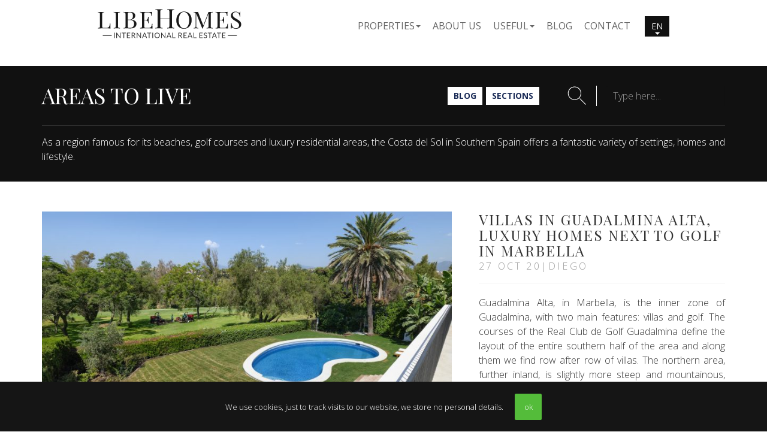

--- FILE ---
content_type: text/html;charset=UTF-8
request_url: https://www.libehomes.com/cat/areas-guide/
body_size: 10136
content:
<!DOCTYPE html>
<html lang="en">
<head>
	<meta http-equiv="Content-Type" content="text/html;charset=UTF-8"> <meta http-equiv="X-UA-Compatible" content="IE=edge"> <meta name="viewport" content="width=device-width, initial-scale=1"> <meta name="mobile-web-app-capable" content="yes"> <link rel="apple-touch-icon" sizes="180x180" href="/apple-touch-icon.png"> <link rel="icon" type="image/png" sizes="32x32" href="/favicon-32x32.png"> <link rel="icon" type="image/png" sizes="16x16" href="/favicon-16x16.png"> <link rel="manifest" href="/site.webmanifest"> <link rel="mask-icon" href="/safari-pinned-tab.svg" color="#7ab826"> <meta name="msapplication-TileColor" content="#ffffff"> <meta name="theme-color" content="#ffffff"> <link rel="stylesheet" href="/tpl/css/dist/style.min-1ff6e11fad528cfd500d5c52cda06e7b.css"> <!--[if lt IE 9]>
  <script src="https://oss.maxcdn.com/html5shiv/3.7.2/html5shiv.min.js"></script>
  <script src="https://oss.maxcdn.com/respond/1.4.2/respond.min.js"></script>
   <style type="text/css">
      img, img.img-responsive {
     width:auto;
     height:auto;
     max-width: none;
      }
    </style>
<![endif]--> <link
	href="https://fonts.googleapis.com/css?family=Open+Sans:300,400,700|Playfair+Display+SC:400,400i,700,700i&display=swap&subset=cyrillic" rel="stylesheet" as="font"> <script src="/tpl/js/dist/inm.min-107fcb26ae40589995ec1c4679318575.js" defer></script> <script type="application/ld+json">
	{
		"@context": "http://schema.org",
		"@type": "Organization",
		"name" : "Libehomes",
		"url": "https://www.libehomes.com",
		"logo": "https://www.libehomes.com/tpl/images/logo-libehomes.png",
		"sameAs": [
			"https://www.facebook.com/LibeHomes/",
			"https://twitter.com/libehomes"
		],
		"contactPoint": [{
			"@type": "ContactPoint",
			"telephone": "+34951386117",
			"contactType": "sales",
			"availableLanguage": [
				"English",
				"Spanish",
				"French",
				"Russian"
			]
		}]
	}
</script> <script type="application/ld+json">
	{
		"@type": "WebSite",
		"@context": "http://schema.org",
		"name": "Libehomes",
		"alternateName": "LibeHomes Marbella",
		"url" : "https://www.libehomes.com"
	}
</script> <script async src="https://www.googletagmanager.com/gtag/js?id=G-92Y016K2WY"></script> <script>
		window.dataLayer = window.dataLayer || [];
		function gtag(){dataLayer.push(arguments);}
		gtag('js', new Date());

		gtag('config', 'G-92Y016K2WY');
	</script>
	<meta name='robots' content='index, follow, max-image-preview:large, max-snippet:-1, max-video-preview:-1' />
<link rel="alternate" hreflang="en-us" href="https://www.libehomes.com/cat/areas-guide/" />
<link rel="alternate" hreflang="es-es" href="https://www.libehomes.com/es/cat/guia-areas" />
<link rel="alternate" hreflang="fr-fr" href="https://www.libehomes.com/fr/cat/zones-ou-habiter" />
<link rel="alternate" hreflang="ru-ru" href="https://www.libehomes.com/ru/cat/rurajony-dlja-prozhivanija" />
<link rel="alternate" hreflang="x-default" href="https://www.libehomes.com/cat/areas-guide/" />

	<!-- This site is optimized with the Yoast SEO plugin v26.8 - https://yoast.com/product/yoast-seo-wordpress/ -->
	<title>Areas to live Archives - Live As You Believe</title>
	<link rel="canonical" href="https://www.libehomes.com/cat/areas-guide/" />
	<link rel="next" href="https://www.libehomes.com/cat/areas-guide/page/2" />
	<meta property="og:locale" content="en_US" />
	<meta property="og:type" content="article" />
	<meta property="og:title" content="Areas to live Archives - Live As You Believe" />
	<meta property="og:url" content="https://www.libehomes.com/cat/areas-guide/" />
	<meta property="og:site_name" content="Live As You Believe" />
	<meta name="twitter:card" content="summary_large_image" />
	<script type="application/ld+json" class="yoast-schema-graph">{"@context":"https://schema.org","@graph":[{"@type":"CollectionPage","@id":"https://www.libehomes.com/cat/areas-guide/","url":"https://www.libehomes.com/cat/areas-guide/","name":"Areas to live Archives - Live As You Believe","isPartOf":{"@id":"https://www.libehomes.com/#website"},"primaryImageOfPage":{"@id":"https://www.libehomes.com/cat/areas-guide/#primaryimage"},"image":{"@id":"https://www.libehomes.com/cat/areas-guide/#primaryimage"},"thumbnailUrl":"https://www.libehomes.com/cms/wp-content/uploads/2020/10/guadalmina-alta-villas-y-golf.jpg","breadcrumb":{"@id":"https://www.libehomes.com/cat/areas-guide/#breadcrumb"},"inLanguage":"en-US"},{"@type":"ImageObject","inLanguage":"en-US","@id":"https://www.libehomes.com/cat/areas-guide/#primaryimage","url":"https://www.libehomes.com/cms/wp-content/uploads/2020/10/guadalmina-alta-villas-y-golf.jpg","contentUrl":"https://www.libehomes.com/cms/wp-content/uploads/2020/10/guadalmina-alta-villas-y-golf.jpg","width":1920,"height":1280},{"@type":"BreadcrumbList","@id":"https://www.libehomes.com/cat/areas-guide/#breadcrumb","itemListElement":[{"@type":"ListItem","position":1,"name":"Home","item":"https://www.libehomes.com/"},{"@type":"ListItem","position":2,"name":"Areas to live"}]},{"@type":"WebSite","@id":"https://www.libehomes.com/#website","url":"https://www.libehomes.com/","name":"Live As You Believe","description":"Learn more about the areas where to live in Marbella and surroundings, Costa del Sol and Spain, its Real Estate activity, and follow LibeHomes latest news and recommendations.","potentialAction":[{"@type":"SearchAction","target":{"@type":"EntryPoint","urlTemplate":"https://www.libehomes.com/?s={search_term_string}"},"query-input":{"@type":"PropertyValueSpecification","valueRequired":true,"valueName":"search_term_string"}}],"inLanguage":"en-US"}]}</script>
	<!-- / Yoast SEO plugin. -->


<link rel="alternate" type="application/rss+xml" title="Live As You Believe &raquo; Areas to live Category Feed" href="https://www.libehomes.com/cat/areas-guide/feed" />
<style id='wp-img-auto-sizes-contain-inline-css' type='text/css'>
img:is([sizes=auto i],[sizes^="auto," i]){contain-intrinsic-size:3000px 1500px}
/*# sourceURL=wp-img-auto-sizes-contain-inline-css */
</style>
<style id='wp-emoji-styles-inline-css' type='text/css'>

	img.wp-smiley, img.emoji {
		display: inline !important;
		border: none !important;
		box-shadow: none !important;
		height: 1em !important;
		width: 1em !important;
		margin: 0 0.07em !important;
		vertical-align: -0.1em !important;
		background: none !important;
		padding: 0 !important;
	}
/*# sourceURL=wp-emoji-styles-inline-css */
</style>
<link rel='stylesheet' id='wp-block-library-css' href='https://www.libehomes.com/cms/wp-includes/css/dist/block-library/style.min.css?ver=6.9' type='text/css' media='all' />
<style id='wp-block-library-inline-css' type='text/css'>
/*wp_block_styles_on_demand_placeholder:697337a0ac553*/
/*# sourceURL=wp-block-library-inline-css */
</style>
<style id='classic-theme-styles-inline-css' type='text/css'>
/*! This file is auto-generated */
.wp-block-button__link{color:#fff;background-color:#32373c;border-radius:9999px;box-shadow:none;text-decoration:none;padding:calc(.667em + 2px) calc(1.333em + 2px);font-size:1.125em}.wp-block-file__button{background:#32373c;color:#fff;text-decoration:none}
/*# sourceURL=/wp-includes/css/classic-themes.min.css */
</style>
<link rel='stylesheet' id='wpml-legacy-dropdown-0-css' href='https://www.libehomes.com/cms/wp-content/plugins/sitepress-multilingual-cms/templates/language-switchers/legacy-dropdown/style.min.css?ver=1' type='text/css' media='all' />
<style id='wpml-legacy-dropdown-0-inline-css' type='text/css'>
.wpml-ls-statics-shortcode_actions{background-color:#ffffff;}.wpml-ls-statics-shortcode_actions, .wpml-ls-statics-shortcode_actions .wpml-ls-sub-menu, .wpml-ls-statics-shortcode_actions a {border-color:#cdcdcd;}.wpml-ls-statics-shortcode_actions a, .wpml-ls-statics-shortcode_actions .wpml-ls-sub-menu a, .wpml-ls-statics-shortcode_actions .wpml-ls-sub-menu a:link, .wpml-ls-statics-shortcode_actions li:not(.wpml-ls-current-language) .wpml-ls-link, .wpml-ls-statics-shortcode_actions li:not(.wpml-ls-current-language) .wpml-ls-link:link {color:#444444;background-color:#ffffff;}.wpml-ls-statics-shortcode_actions .wpml-ls-sub-menu a:hover,.wpml-ls-statics-shortcode_actions .wpml-ls-sub-menu a:focus, .wpml-ls-statics-shortcode_actions .wpml-ls-sub-menu a:link:hover, .wpml-ls-statics-shortcode_actions .wpml-ls-sub-menu a:link:focus {color:#000000;background-color:#eeeeee;}.wpml-ls-statics-shortcode_actions .wpml-ls-current-language > a {color:#444444;background-color:#ffffff;}.wpml-ls-statics-shortcode_actions .wpml-ls-current-language:hover>a, .wpml-ls-statics-shortcode_actions .wpml-ls-current-language>a:focus {color:#000000;background-color:#eeeeee;}
/*# sourceURL=wpml-legacy-dropdown-0-inline-css */
</style>
<link rel='stylesheet' id='wp-pagenavi-css' href='https://www.libehomes.com/cms/wp-content/plugins/wp-pagenavi/pagenavi-css.css?ver=2.70' type='text/css' media='all' />
<script type="text/javascript" src="https://www.libehomes.com/cms/wp-content/plugins/sitepress-multilingual-cms/templates/language-switchers/legacy-dropdown/script.min.js?ver=1" id="wpml-legacy-dropdown-0-js"></script>
<link rel="https://api.w.org/" href="https://www.libehomes.com/wp-json/" /><link rel="alternate" title="JSON" type="application/json" href="https://www.libehomes.com/wp-json/wp/v2/categories/62" /><link rel="EditURI" type="application/rsd+xml" title="RSD" href="https://www.libehomes.com/cms/xmlrpc.php?rsd" />
<meta name="generator" content="WordPress 6.9" />
<meta name="generator" content="WPML ver:4.8.6 stt:1,4,47,2;" />
</head>
<body class="interior blog index">
	<header>
		<header id="header"> <nav id="main-nav"> <div class="container reduce-ru h-100"> <div class="main-nav-container h-100"> <a class="navbar-brand " href="/"><img class="footer-logo" src="/tpl/images/libehomes.svg" alt="LibeHomes" width="241px" height="50px"></a> <a class="navbar-brand logo-small" href="/"><img class="footer-logo" src="/tpl/images/logo-icon.svg" alt="" loading="lazy"></a> <div id="launchMenu" class="menu-icon"> <a href="#"> <svg xmlns="http://www.w3.org/2000/svg" viewBox="0 0 448 512"><path d="M8 104h432c4.406 0 8-3.594 8-7.1S444.4 88 440 88H8C3.594 88 0 91.59 0 95.1S3.594 104 8 104zM440 248H8C3.594 248 0 251.6 0 256s3.594 8 8 8h432C444.4 264 448 260.4 448 256S444.4 248 440 248zM440 408H8C3.594 408 0 411.6 0 415.1S3.594 424 8 424h432c4.406 0 8-3.594 8-7.1S444.4 408 440 408z"/></svg> <span id="yourlist" class="inm_pfl_list"> <span class="badge pfl_num"></span> </span> <img alt="buy" class="actualLangFlag d-block d-md-none" width="15" height="15" src="/tpl/images/flags/en.png""> </a> </div> <ul id="mainMenu" class="visible-md visible-lg"> <li class="dropdown"> <a href="#" class="dropdown-toggle" data-toggle="dropdown" role="button" aria-haspopup="true" aria-expanded="false"><strong class="strong">properties</strong><span class="caret"></span></a> <ul class="dropdown-menu"> <li class="hidden-sm hidden-xs mb-2"><a href="/properties/resale/" ><strong class="strong">Resale</strong></a></li> <li class="visible-sm visible-xs mb-2"><a href="/properties/resale/" ><strong class="strong">Resale</strong></a></li> <li class="hidden-sm hidden-xs mb-2"><a href="/developments/" ><strong class="strong">Developments</strong></a></li> <li class="visible-sm visible-xs mb-2"><a href="/developments/" ><strong class="strong">Developments</strong></a></li> <li class="hidden-sm hidden-xs mb-2"><a href="/properties/" ><strong class="strong">All properties</strong></a></li> <li class="visible-sm visible-xs mb-2"><a href="/properties/" ><strong class="strong">All properties</strong></a></li> </ul> </li> <li class="mb-2"><a href="/about-us.html"><strong class="strong">About us</strong></a></li> <li class="dropdown"> <a href="#" class="dropdown-toggle" data-toggle="dropdown" role="button" aria-haspopup="true" aria-expanded="false"><strong class="strong">Useful</strong><span class="caret"></span></a> <ul class="dropdown-menu"> <li class="hidden-sm hidden-xs mb-2"><a class="strong-high " href="/buying/">Buying a home</a></li> <li class="visible-sm visible-xs mb-2"><a class="strong-high " href="/buying/">Buying a home</a></li> <li class="downchild mb-2"><a href="/how-buy-house-spain/">How to buy</a></li> <li class="downchild mb-2"><a href="/expenses-purchase-house-spain/">Purchase expenses</a></li> <li class="downchild mb-2"><a href="/golden-visa/">Golden visa</a></li> <li class="hidden-sm hidden-xs mb-2"><a class="strong-high" href="/selling/">Selling a home</a></li> <li class="visible-sm visible-xs mb-2"><a class="strong-high" href="/selling/">Selling a home</a></li> <li class="downchild mb-2"><a href="/how-sell-house-spain/">How to sell</a></li> <li class="downchild mb-2"><a href="/expenses-sale-house-spain/">Sale expenses</a></li> <li class="mb-2"><a class="strong-high" href="/marbella-area-guides/">Areas to live</a></li> </ul> </li> <li class="mb-2"><a href="/blog/"><strong class="strong">Blog</strong></a></li> <li> <a href="#modal-fullscreen" data-toggle="modal" onclick="loadPortfolio('en')"><strong class="strong">Contact</strong></a> <a class="pl-0" href="#modal-fullscreen" data-toggle="modal" onclick="loadPortfolio('en')"> <span id="yourlist" class="inm_pfl_list"> <span class="badge pfl_num"></span> </span> </a> </li> <ul class="langmobmenu"> <li class="lang mr-2 bold"> <a class="singlelang" href="https://www.libehomes.com/cat/areas-guide/"><img class="language" src="/tpl/images/flag-en-nb.png"></a> </li> <li class="lang mr-2"> <a class="singlelang" href="https://www.libehomes.com/es/cat/guia-areas/"><img class="language" src="/tpl/images/flag-es-nb.png"></a> </li> <li class="lang mr-2"> <a class="singlelang" href="https://www.libehomes.com/fr/cat/zones-ou-habiter/"><img class="language" src="/tpl/images/flag-fr-nb.png"></a> </li> <li class="lang mr-2"> <a class="singlelang" href="https://www.libehomes.com/ru/cat/rurajony-dlja-prozhivanija/"><img class="language" src="/tpl/images/flag-ru-nb.png"></a> </li> </ul> <li class="text-uppercase dropdown d-none d-lg-inline-block"> <button class="btn btn-default dropdown-toggle my-auto" type="button" id="dropdownMenu1" data-toggle="dropdown" aria-haspopup="true" aria-expanded="true" style="margin-top: 0">
							en
							<span class="caret"></span> </button> <ul class="dropdown-menu" aria-labelledby="dropdownMenu1" style="min-width: 0"> <li><a href="https://www.libehomes.com/cat/areas-guide/">en</a></li> <li><a href="https://www.libehomes.com/es/cat/guia-areas/">es</a></li> <li><a href="https://www.libehomes.com/fr/cat/zones-ou-habiter/">fr</a></li> <li><a href="https://www.libehomes.com/ru/cat/rurajony-dlja-prozhivanija/">ru</a></li> </ul> </li> </ul> </div> </div> </nav> </header> <ul class="top-icons"> <li> <a id="properties-button" href="/properties/#search"> <i class="fa fa-search"></i> </a> </li> </ul>	</header>
			<main>
	<section class="introd">
		<div class="container">
						<h1 class="cats">
			Areas to live			</h1>				
						<span class="links">
				<a href="/blog/" class="btn btn-default">Blog</a>
				<a href="#sections" data-toggle="modal" data-target="#modal-sections" class="btn btn-default">Sections</a>
			</span>
			<div class="searchform">
				<img src="/tpl/images/search-icon.svg" class="hidden-xs hidden-sm"> <form role="search" method="get" id="wpsearchform" data-href="/search/" action="https://www.libehomes.com/" class="searchblog">
		<input type='hidden' name='lang' value='en' />		<input class="form-control" name="s" type="text" id="reftags" placeholder="Type here..." data-default="Search" data-change="Marbella">
</form>			</div>
		</div>
		<div class="container">
			<p>As a region famous for its beaches, golf courses and luxury residential areas, the Costa del Sol in Southern Spain offers a fantastic variety of settings, homes and lifestyle.</p>
	
		</div>
	</section>
	<div class="container padding-bottom">
			<div class="row blog-content">
				<div class="col-sm-12">
										<section class="articles">
												<article class="post">
							<div class="post-content">
								<figure>
									<a title="Villas in Guadalmina Alta, luxury homes next to golf in Marbella" href="https://www.libehomes.com/4938-villas-in-guadalmina-alta-luxury-homes-next-to-golf-in-marbella.html">
										<img width="768" height="512" src="https://www.libehomes.com/cms/wp-content/uploads/2020/10/guadalmina-alta-villas-y-golf-768x512.jpg" class="attachment-thumbnail size-thumbnail wp-post-image" alt="" decoding="async" fetchpriority="high" srcset="https://www.libehomes.com/cms/wp-content/uploads/2020/10/guadalmina-alta-villas-y-golf-768x512.jpg 768w, https://www.libehomes.com/cms/wp-content/uploads/2020/10/guadalmina-alta-villas-y-golf-1024x683.jpg 1024w, https://www.libehomes.com/cms/wp-content/uploads/2020/10/guadalmina-alta-villas-y-golf-1536x1024.jpg 1536w, https://www.libehomes.com/cms/wp-content/uploads/2020/10/guadalmina-alta-villas-y-golf-600x400.jpg 600w, https://www.libehomes.com/cms/wp-content/uploads/2020/10/guadalmina-alta-villas-y-golf.jpg 1920w" sizes="(max-width: 768px) 100vw, 768px" />									</a>
								</figure>
								<div class="text-content">
									<h2>	
										<a class="post-title"href="https://www.libehomes.com/4938-villas-in-guadalmina-alta-luxury-homes-next-to-golf-in-marbella.html" title="Villas in Guadalmina Alta, luxury homes next to golf in Marbella">Villas in Guadalmina Alta, luxury homes next to golf in Marbella</a>
										<small>27 Oct 20<span>|</span>Diego</small>
									</h2>
									<p>Guadalmina Alta, in Marbella, is the inner zone of Guadalmina, with two main features: villas and golf. The courses of the Real Club de Golf Guadalmina define the layout of the entire southern half of the area and along them we find row after row of villas. The northern area, further inland, is slightly more steep and mountainous, with ample wooded spaces, including villas with large plots.</p>
									<a href="https://www.libehomes.com/4938-villas-in-guadalmina-alta-luxury-homes-next-to-golf-in-marbella.html" title="Villas in Guadalmina Alta, luxury homes next to golf in Marbella">Read more</a>
								</div>
							</div>
						</article>
												<article class="post">
							<div class="post-content">
								<figure>
									<a title="Doña Julia Golf, homes 2 minutes away from the best beaches in Malaga" href="https://www.libehomes.com/4918-dona-julia-golf-homes-2-minutes-away-from-the-best-beaches-in-malaga.html">
										<img width="768" height="384" src="https://www.libehomes.com/cms/wp-content/uploads/2020/10/dona-julia-golf-casares-768x384.jpg" class="attachment-thumbnail size-thumbnail wp-post-image" alt="" decoding="async" srcset="https://www.libehomes.com/cms/wp-content/uploads/2020/10/dona-julia-golf-casares-768x384.jpg 768w, https://www.libehomes.com/cms/wp-content/uploads/2020/10/dona-julia-golf-casares-1024x512.jpg 1024w, https://www.libehomes.com/cms/wp-content/uploads/2020/10/dona-julia-golf-casares-1536x768.jpg 1536w, https://www.libehomes.com/cms/wp-content/uploads/2020/10/dona-julia-golf-casares-600x300.jpg 600w, https://www.libehomes.com/cms/wp-content/uploads/2020/10/dona-julia-golf-casares.jpg 1920w" sizes="(max-width: 768px) 100vw, 768px" />									</a>
								</figure>
								<div class="text-content">
									<h2>	
										<a class="post-title"href="https://www.libehomes.com/4918-dona-julia-golf-homes-2-minutes-away-from-the-best-beaches-in-malaga.html" title="Doña Julia Golf, homes 2 minutes away from the best beaches in Malaga">Doña Julia Golf, homes 2 minutes away from the best beaches in Malaga</a>
										<small>16 Oct 20<span>|</span>Diego</small>
									</h2>
									<p>Doña Julia area is a synonym for golf frontline properties. Apartment blocks are located around the courses of Doña Julia Golf Club. Its residents thus enjoy the privilege of living one step from the golf and one minute drive from the best beaches on the Malaga coast (those of Casares and Manilva). Doña Julia area is located next to San Luis de Sabinillas village, with all kinds of services: Lidl, Supersol and Mercadona supermarkets, pharmacies, shops, a sports center and other.</p>
									<a href="https://www.libehomes.com/4918-dona-julia-golf-homes-2-minutes-away-from-the-best-beaches-in-malaga.html" title="Doña Julia Golf, homes 2 minutes away from the best beaches in Malaga">Read more</a>
								</div>
							</div>
						</article>
												<article class="post">
							<div class="post-content">
								<figure>
									<a title="El Herrojo, luxury villas, golf and panoramic views in Benahavis" href="https://www.libehomes.com/4903-el-herrojo-luxury-villas-golf-and-panoramic-views-in-benahavis.html">
										<img width="768" height="512" src="https://www.libehomes.com/cms/wp-content/uploads/2020/10/el-herrojo-benahavis-768x512.jpg" class="attachment-thumbnail size-thumbnail wp-post-image" alt="El Herrojo Benahavis" decoding="async" srcset="https://www.libehomes.com/cms/wp-content/uploads/2020/10/el-herrojo-benahavis-768x512.jpg 768w, https://www.libehomes.com/cms/wp-content/uploads/2020/10/el-herrojo-benahavis-1024x683.jpg 1024w, https://www.libehomes.com/cms/wp-content/uploads/2020/10/el-herrojo-benahavis-1536x1024.jpg 1536w, https://www.libehomes.com/cms/wp-content/uploads/2020/10/el-herrojo-benahavis-600x400.jpg 600w, https://www.libehomes.com/cms/wp-content/uploads/2020/10/el-herrojo-benahavis.jpg 1920w" sizes="(max-width: 768px) 100vw, 768px" />									</a>
								</figure>
								<div class="text-content">
									<h2>	
										<a class="post-title"href="https://www.libehomes.com/4903-el-herrojo-luxury-villas-golf-and-panoramic-views-in-benahavis.html" title="El Herrojo, luxury villas, golf and panoramic views in Benahavis">El Herrojo, luxury villas, golf and panoramic views in Benahavis</a>
										<small>15 Oct 20<span>|</span>Diego</small>
									</h2>
									<p>El Herrojo is a residential area of luxury villas located next to La Quinta golf course, in Benahavis. A 10-minute drive from Puerto Banús and 17 minutes from Marbella, El Herrojo is located in the area known as the Golf Valley. Los Naranjos, Las Brisas and Aloha golf clubs are also located in the immediate vicinity.</p>
									<a href="https://www.libehomes.com/4903-el-herrojo-luxury-villas-golf-and-panoramic-views-in-benahavis.html" title="El Herrojo, luxury villas, golf and panoramic views in Benahavis">Read more</a>
								</div>
							</div>
						</article>
												<article class="post">
							<div class="post-content">
								<figure>
									<a title="Bermuda Beach, a few meters from the sea and 10 minutes to Estepona" href="https://www.libehomes.com/4886-bermuda-beach-a-few-meters-from-the-sea-and-10-minutes-to-estepona.html">
										<img width="768" height="512" src="https://www.libehomes.com/cms/wp-content/uploads/2020/10/bermuda-beach-estepona-768x512.jpg" class="attachment-thumbnail size-thumbnail wp-post-image" alt="Bermuda Beach Estepona" decoding="async" loading="lazy" srcset="https://www.libehomes.com/cms/wp-content/uploads/2020/10/bermuda-beach-estepona-768x512.jpg 768w, https://www.libehomes.com/cms/wp-content/uploads/2020/10/bermuda-beach-estepona-1024x682.jpg 1024w, https://www.libehomes.com/cms/wp-content/uploads/2020/10/bermuda-beach-estepona-600x400.jpg 600w, https://www.libehomes.com/cms/wp-content/uploads/2020/10/bermuda-beach-estepona.jpg 1280w" sizes="auto, (max-width: 768px) 100vw, 768px" />									</a>
								</figure>
								<div class="text-content">
									<h2>	
										<a class="post-title"href="https://www.libehomes.com/4886-bermuda-beach-a-few-meters-from-the-sea-and-10-minutes-to-estepona.html" title="Bermuda Beach, a few meters from the sea and 10 minutes to Estepona">Bermuda Beach, a few meters from the sea and 10 minutes to Estepona</a>
										<small>14 Oct 20<span>|</span>Diego</small>
									</h2>
									<p>Bermuda Beach is a residential area located 10 kilometers west of Estepona city center (12 minutes drive). In it we find beachfront apartments with spectacular views of the Rock of Gibraltar and the coast of Africa. The area is essentially residential, but there are services of all kinds within a few minutes drive. As soon as you exit the A-7 motorway towards Estepona, you find a large bazaar with all kinds of products for the home.</p>
									<a href="https://www.libehomes.com/4886-bermuda-beach-a-few-meters-from-the-sea-and-10-minutes-to-estepona.html" title="Bermuda Beach, a few meters from the sea and 10 minutes to Estepona">Read more</a>
								</div>
							</div>
						</article>
												<article class="post">
							<div class="post-content">
								<figure>
									<a title="Villas in Cumbres de Elviria, the luxury of living in Marbella East" href="https://www.libehomes.com/4861-villas-in-cumbres-de-elviria-the-luxury-of-living-in-marbella-east.html">
										<img width="768" height="512" src="https://www.libehomes.com/cms/wp-content/uploads/2020/10/cumbres-de-elviria-marbella-este-768x512.jpg" class="attachment-thumbnail size-thumbnail wp-post-image" alt="Cumbres de Elviria villas" decoding="async" loading="lazy" srcset="https://www.libehomes.com/cms/wp-content/uploads/2020/10/cumbres-de-elviria-marbella-este-768x512.jpg 768w, https://www.libehomes.com/cms/wp-content/uploads/2020/10/cumbres-de-elviria-marbella-este-1024x683.jpg 1024w, https://www.libehomes.com/cms/wp-content/uploads/2020/10/cumbres-de-elviria-marbella-este-1536x1024.jpg 1536w, https://www.libehomes.com/cms/wp-content/uploads/2020/10/cumbres-de-elviria-marbella-este-600x400.jpg 600w, https://www.libehomes.com/cms/wp-content/uploads/2020/10/cumbres-de-elviria-marbella-este.jpg 1920w" sizes="auto, (max-width: 768px) 100vw, 768px" />									</a>
								</figure>
								<div class="text-content">
									<h2>	
										<a class="post-title"href="https://www.libehomes.com/4861-villas-in-cumbres-de-elviria-the-luxury-of-living-in-marbella-east.html" title="Villas in Cumbres de Elviria, the luxury of living in Marbella East">Villas in Cumbres de Elviria, the luxury of living in Marbella East</a>
										<small>13 Oct 20<span>|</span>Diego</small>
									</h2>
									<p>Cumbres de Elviria is an urbanization of villas located 12 kilometers east of Marbella city center (a 15 minutes drive). It is a very quiet residential area, located above the A-7 motorway. Its elevated location provides good views of the sea, and has services nearby. A 5-10 minute walk we find various establishments and services: Scandinavia Las Cumbres supermarket, restaurants (Back Street Pizzas, Le Chateaubriant, Mini India Elviria &#8230;), bars, pharmacies and a taxi rank.</p>
									<a href="https://www.libehomes.com/4861-villas-in-cumbres-de-elviria-the-luxury-of-living-in-marbella-east.html" title="Villas in Cumbres de Elviria, the luxury of living in Marbella East">Read more</a>
								</div>
							</div>
						</article>
												<article class="post">
							<div class="post-content">
								<figure>
									<a title="Aloha, villas and golf less than 5 minutes away from Puerto Banús" href="https://www.libehomes.com/4841-aloha-villas-and-golf-less-than-5-minutes-away-from-puerto-banus.html">
										<img width="768" height="575" src="https://www.libehomes.com/cms/wp-content/uploads/2020/10/aloha-nueva-andalucia-marbella-768x575.jpg" class="attachment-thumbnail size-thumbnail wp-post-image" alt="" decoding="async" loading="lazy" srcset="https://www.libehomes.com/cms/wp-content/uploads/2020/10/aloha-nueva-andalucia-marbella-768x575.jpg 768w, https://www.libehomes.com/cms/wp-content/uploads/2020/10/aloha-nueva-andalucia-marbella-1024x767.jpg 1024w, https://www.libehomes.com/cms/wp-content/uploads/2020/10/aloha-nueva-andalucia-marbella-1536x1150.jpg 1536w, https://www.libehomes.com/cms/wp-content/uploads/2020/10/aloha-nueva-andalucia-marbella-600x449.jpg 600w, https://www.libehomes.com/cms/wp-content/uploads/2020/10/aloha-nueva-andalucia-marbella.jpg 1920w" sizes="auto, (max-width: 768px) 100vw, 768px" />									</a>
								</figure>
								<div class="text-content">
									<h2>	
										<a class="post-title"href="https://www.libehomes.com/4841-aloha-villas-and-golf-less-than-5-minutes-away-from-puerto-banus.html" title="Aloha, villas and golf less than 5 minutes away from Puerto Banús">Aloha, villas and golf less than 5 minutes away from Puerto Banús</a>
										<small> 2 Oct 20<span>|</span>Diego</small>
									</h2>
									<p>Aloha is an area of ​​Nueva Andalucía, the inland area of ​​Puerto Banús, above the N-340 national motorway. Located in the Golf Valley, it is a quiet residential area. Villas are predominant here, although there are also semi-detached houses and apartments. Aloha is the name of the golf club located right in the area, although it is not the only one in the surroundings. Just 2-3 minutes away we find Los Naranjos and Las Brisas, two of the most prestigious in Marbella.</p>
									<a href="https://www.libehomes.com/4841-aloha-villas-and-golf-less-than-5-minutes-away-from-puerto-banus.html" title="Aloha, villas and golf less than 5 minutes away from Puerto Banús">Read more</a>
								</div>
							</div>
						</article>
												<article class="post">
							<div class="post-content">
								<figure>
									<a title="Villas in Cortijo Nagüeles, luxury area in Marbella Golden Mile" href="https://www.libehomes.com/4819-villas-in-cortijo-nagueles-luxury-area-in-marbella-golden-mile.html">
										<img width="768" height="506" src="https://www.libehomes.com/cms/wp-content/uploads/2020/10/cortijo-nagucc88eles-marbella-golden-mile-768x506.jpg" class="attachment-thumbnail size-thumbnail wp-post-image" alt="" decoding="async" loading="lazy" srcset="https://www.libehomes.com/cms/wp-content/uploads/2020/10/cortijo-nagucc88eles-marbella-golden-mile-768x506.jpg 768w, https://www.libehomes.com/cms/wp-content/uploads/2020/10/cortijo-nagucc88eles-marbella-golden-mile-1024x674.jpg 1024w, https://www.libehomes.com/cms/wp-content/uploads/2020/10/cortijo-nagucc88eles-marbella-golden-mile-1536x1011.jpg 1536w, https://www.libehomes.com/cms/wp-content/uploads/2020/10/cortijo-nagucc88eles-marbella-golden-mile-600x395.jpg 600w, https://www.libehomes.com/cms/wp-content/uploads/2020/10/cortijo-nagucc88eles-marbella-golden-mile.jpg 1920w" sizes="auto, (max-width: 768px) 100vw, 768px" />									</a>
								</figure>
								<div class="text-content">
									<h2>	
										<a class="post-title"href="https://www.libehomes.com/4819-villas-in-cortijo-nagueles-luxury-area-in-marbella-golden-mile.html" title="Villas in Cortijo Nagüeles, luxury area in Marbella Golden Mile">Villas in Cortijo Nagüeles, luxury area in Marbella Golden Mile</a>
										<small> 1 Oct 20<span>|</span>Diego</small>
									</h2>
									<p>Cortijo Nagüeles is an urbanization of luxury villas located in the inland area of ​​Marbella&#8217;s Golden Mile. It is a very quiet and exclusive area. Its location on high ground guarantees wonderful views over Marbella and the Mediterranean Sea. Cortijo Nagüeles is an eminently residential area, but it offers some services. At the beginning of Buchinguer Avenue, which surrounds the urbanization, we find a small shopping center.</p>
									<a href="https://www.libehomes.com/4819-villas-in-cortijo-nagueles-luxury-area-in-marbella-golden-mile.html" title="Villas in Cortijo Nagüeles, luxury area in Marbella Golden Mile">Read more</a>
								</div>
							</div>
						</article>
												<article class="post">
							<div class="post-content">
								<figure>
									<a title="Villas in Nueva Alcántara, the beach area of San Pedro de Alcántara" href="https://www.libehomes.com/4739-villas-in-nueva-alcantara-the-beach-area-of-san-pedro-de-alcantara.html">
										<img width="768" height="432" src="https://www.libehomes.com/cms/wp-content/uploads/2020/09/villas-in-nueva-alcantara-768x432.jpg" class="attachment-thumbnail size-thumbnail wp-post-image" alt="" decoding="async" loading="lazy" srcset="https://www.libehomes.com/cms/wp-content/uploads/2020/09/villas-in-nueva-alcantara-768x432.jpg 768w, https://www.libehomes.com/cms/wp-content/uploads/2020/09/villas-in-nueva-alcantara-1024x575.jpg 1024w, https://www.libehomes.com/cms/wp-content/uploads/2020/09/villas-in-nueva-alcantara-1536x863.jpg 1536w, https://www.libehomes.com/cms/wp-content/uploads/2020/09/villas-in-nueva-alcantara-600x337.jpg 600w, https://www.libehomes.com/cms/wp-content/uploads/2020/09/villas-in-nueva-alcantara-1140x640.jpg 1140w, https://www.libehomes.com/cms/wp-content/uploads/2020/09/villas-in-nueva-alcantara.jpg 1920w" sizes="auto, (max-width: 768px) 100vw, 768px" />									</a>
								</figure>
								<div class="text-content">
									<h2>	
										<a class="post-title"href="https://www.libehomes.com/4739-villas-in-nueva-alcantara-the-beach-area-of-san-pedro-de-alcantara.html" title="Villas in Nueva Alcántara, the beach area of San Pedro de Alcántara">Villas in Nueva Alcántara, the beach area of San Pedro de Alcántara</a>
										<small>30 Sep 20<span>|</span>Diego</small>
									</h2>
									<p>Nueva Alcántara is a quiet residential area, with blocks of apartments and villas, covering most of the beach area of San Pedro de Alcántara. Nueva Alcántara stands out above all for its wide avenues and boulevards, which make of it a very bright and open area. Nueva Alcántara offers a wide range of services. On the promenade we find several beach bars, (Nini, El Abrevadero, L&#8217;Uniquè), and on San Pedro boulevard area, a number of restaurants (Da Bruno, Tanino, Noa Gastrobar, L&#8217;Impronta).</p>
									<a href="https://www.libehomes.com/4739-villas-in-nueva-alcantara-the-beach-area-of-san-pedro-de-alcantara.html" title="Villas in Nueva Alcántara, the beach area of San Pedro de Alcántara">Read more</a>
								</div>
							</div>
						</article>
												<article class="post">
							<div class="post-content">
								<figure>
									<a title="Casares Playa, villas on the best beaches in Costa del Sol" href="https://www.libehomes.com/4719-casares-playa-villas-on-the-best-beaches-in-costa-del-sol.html">
										<img width="768" height="512" src="https://www.libehomes.com/cms/wp-content/uploads/2020/09/casares-playa-768x512.jpeg" class="attachment-thumbnail size-thumbnail wp-post-image" alt="Casares Playa" decoding="async" loading="lazy" srcset="https://www.libehomes.com/cms/wp-content/uploads/2020/09/casares-playa-768x512.jpeg 768w, https://www.libehomes.com/cms/wp-content/uploads/2020/09/casares-playa-1024x683.jpeg 1024w, https://www.libehomes.com/cms/wp-content/uploads/2020/09/casares-playa-1536x1024.jpeg 1536w, https://www.libehomes.com/cms/wp-content/uploads/2020/09/casares-playa-600x400.jpeg 600w, https://www.libehomes.com/cms/wp-content/uploads/2020/09/casares-playa.jpeg 1920w" sizes="auto, (max-width: 768px) 100vw, 768px" />									</a>
								</figure>
								<div class="text-content">
									<h2>	
										<a class="post-title"href="https://www.libehomes.com/4719-casares-playa-villas-on-the-best-beaches-in-costa-del-sol.html" title="Casares Playa, villas on the best beaches in Costa del Sol">Casares Playa, villas on the best beaches in Costa del Sol</a>
										<small>28 Sep 20<span>|</span>Diego</small>
									</h2>
									<p>Casares Playa is the sea-side area of ​​the municipal territory of Casares, below the A-7 motorway. It is a residential area with townhouses, apartment blocks and some seafront villas. The beaches in this area are wide, of fine sand, the best on the entire coast. They all offer excellent quality infrastructure and services. These include attractive beach bars-restaurants like La Sal and Bahia Beach and the luxurious Finca Cortesín beach club. Casares Playa is 1 minute drive from San Luis de Sabinillas village, which offers all kinds of services.</p>
									<a href="https://www.libehomes.com/4719-casares-playa-villas-on-the-best-beaches-in-costa-del-sol.html" title="Casares Playa, villas on the best beaches in Costa del Sol">Read more</a>
								</div>
							</div>
						</article>
												<article class="post">
							<div class="post-content">
								<figure>
									<a title="Altos de La Quinta, Benahavis, means golf and luxury villas" href="https://www.libehomes.com/4683-altos-de-la-quinta-benahavis-means-golf-and-luxury-villas.html">
										<img width="768" height="432" src="https://www.libehomes.com/cms/wp-content/uploads/2020/09/altos-de-la-quinta-benahavis-768x432.jpg" class="attachment-thumbnail size-thumbnail wp-post-image" alt="Altos de La Quinta Benahavis" decoding="async" loading="lazy" srcset="https://www.libehomes.com/cms/wp-content/uploads/2020/09/altos-de-la-quinta-benahavis-768x432.jpg 768w, https://www.libehomes.com/cms/wp-content/uploads/2020/09/altos-de-la-quinta-benahavis-1024x576.jpg 1024w, https://www.libehomes.com/cms/wp-content/uploads/2020/09/altos-de-la-quinta-benahavis-600x338.jpg 600w, https://www.libehomes.com/cms/wp-content/uploads/2020/09/altos-de-la-quinta-benahavis-1140x640.jpg 1140w, https://www.libehomes.com/cms/wp-content/uploads/2020/09/altos-de-la-quinta-benahavis.jpg 1500w" sizes="auto, (max-width: 768px) 100vw, 768px" />									</a>
								</figure>
								<div class="text-content">
									<h2>	
										<a class="post-title"href="https://www.libehomes.com/4683-altos-de-la-quinta-benahavis-means-golf-and-luxury-villas.html" title="Altos de La Quinta, Benahavis, means golf and luxury villas">Altos de La Quinta, Benahavis, means golf and luxury villas</a>
										<small>24 Sep 20<span>|</span>Diego</small>
									</h2>
									<p>Altos de La Quinta is an exclusive residential area located in Benahavis. Luxury villas stand out here and we also find townhouses and apartment blocks. Altos de La Quinta is known above all for its golf club: in fact, the urbanizations are surrounded by the courses of La Quinta Golf &#038; Country Club. This is not the only course available to residents in the area. As part of the so-called Golf Valley, it also includes the nearby Los Naranjos, Las Brisas and Aloha golf clubs.</p>
									<a href="https://www.libehomes.com/4683-altos-de-la-quinta-benahavis-means-golf-and-luxury-villas.html" title="Altos de La Quinta, Benahavis, means golf and luxury villas">Read more</a>
								</div>
							</div>
						</article>
												<article class="post">
							<div class="post-content">
								<figure>
									<a title="Atalaya, New Golden Mile, Estepona: golf and everything close to home" href="https://www.libehomes.com/4662-atalaya-new-golden-mile-estepona-golf-and-everything-close-to-home.html">
										<img width="768" height="432" src="https://www.libehomes.com/cms/wp-content/uploads/2020/09/atalaya-estepona-new-golden-mile-768x432.jpg" class="attachment-thumbnail size-thumbnail wp-post-image" alt="Atalaya Estepona New Golden Mile" decoding="async" loading="lazy" srcset="https://www.libehomes.com/cms/wp-content/uploads/2020/09/atalaya-estepona-new-golden-mile-768x432.jpg 768w, https://www.libehomes.com/cms/wp-content/uploads/2020/09/atalaya-estepona-new-golden-mile-1024x576.jpg 1024w, https://www.libehomes.com/cms/wp-content/uploads/2020/09/atalaya-estepona-new-golden-mile-1536x864.jpg 1536w, https://www.libehomes.com/cms/wp-content/uploads/2020/09/atalaya-estepona-new-golden-mile-600x338.jpg 600w, https://www.libehomes.com/cms/wp-content/uploads/2020/09/atalaya-estepona-new-golden-mile-1140x640.jpg 1140w, https://www.libehomes.com/cms/wp-content/uploads/2020/09/atalaya-estepona-new-golden-mile.jpg 1920w" sizes="auto, (max-width: 768px) 100vw, 768px" />									</a>
								</figure>
								<div class="text-content">
									<h2>	
										<a class="post-title"href="https://www.libehomes.com/4662-atalaya-new-golden-mile-estepona-golf-and-everything-close-to-home.html" title="Atalaya, New Golden Mile, Estepona: golf and everything close to home">Atalaya, New Golden Mile, Estepona: golf and everything close to home</a>
										<small>23 Sep 20<span>|</span>Diego</small>
									</h2>
									<p>Atalaya is a residential area located in the New Golden Mile, in the municipality of Estepona, with villas, townhouses and apartments. It is located at the beginning of ​​the New Golden Mile. Therefore, it is much closer to San Pedro de Alcántara (5 minutes drive) or Puerto Banús (8 minutes) than to Estepona city (15 minutes). In fact, Atalaya is located just halfway between Estepona and Marbella. The Atalaya Golf &#038; Country Club stands out in the area, but it is not the only one. The area borders Guadalmina Alta, where the Real Club de Golf Guadalmina is located.</p>
									<a href="https://www.libehomes.com/4662-atalaya-new-golden-mile-estepona-golf-and-everything-close-to-home.html" title="Atalaya, New Golden Mile, Estepona: golf and everything close to home">Read more</a>
								</div>
							</div>
						</article>
											</section>
									</div>
			</div>
		</div>
			</div>
	</main>
	<footer id="footer">
		<div class="container"> <div class="row"> <div class="col-sm-12 col-md-6 text-center"> <address>
				Bulevar Principe Alfonso Hohenlohe<br>
				Oasis Business Center, office 9<br>
				29602 Marbella - Spain
			</address> </div> <div class="col-sm-12 col-md-6 text-center"> <address>
				Tel. <a href="tel:+34951386117" rel="nofollow">+34 951 386 117</a><br> <a href="#modal-fullscreen" data-toggle="modal" onclick="loadPortfolio('en')">info@libehomes.com</a><br> <div class="social"> <a target="_blank" href="https://www.facebook.com/LibeHomes/" title="Libehomes Facebook" rel="noopener"><i class="fa fa-facebook fa-lg"></i></a> &nbsp; <a target="_blank" href="https://www.instagram.com/libehomes/" title="Libehomes Instagram" rel="noopener"><i class="fa fa-instagram fa-lg"></i></a>
					&nbsp; <a target="_blank" href="https://www.linkedin.com/company/libehomes" title="Libehomes Linkedin" rel="noopener"><i class="fa fa-linkedin fa-lg"></i></a> </div> </address> </div> </div> </div> <div class="copyright"> <div class="container relative"> <p class="text-center">Libehomes © 2026<span> |</span> <span class="text-nowrap"><a href="/terms-and-conditions/">Legal Notice and Privacy Policy</a></span></p> </div> </div>	</footer>
	<div class="modal modal-fullscreen fade" id="modal-sections" tabindex="-1" role="dialog" aria-labelledby="myModalLabel">
		<button type="button" class="close" data-dismiss="modal"><span aria-hidden="true">&times;</span><span class="sr-only">Close</span></button>
		<div class="modal-dialog">
			<div class="modal-content">
				<div class="modal-header">
					<a href="/"><img src="/tpl/images/libehomes.jpg"></a>
				</div>
				<div class="modal-body">
											<h2 class="text-center">Blog sections</h2>
						<ul>
															<li><a href="https://www.libehomes.com/cat/areas-guide/" title="Areas to live">Areas to live</a></li>
																	<hr>
																	<li><a href="https://www.libehomes.com/cat/news-advice/" title="News &amp; Advice">News &amp; Advice</a></li>
														</ul>
										</div>
			</div>
		</div>
	</div>
	<div id="alarconModal" class="modal fade"> <div class="modal-dialog relative"> <div class="modal-content"> <button type="button" class="close" data-dismiss="modal" aria-label="Close"><span aria-hidden="true">×</span></button> <div id="alarcon-modal-container" class="container-fluid"></div> </div> </div> </div> <div class="modal modal-fullscreen fade" id="modal-fullscreen" tabindex="-1" role="dialog" aria-labelledby="myModalLabel" aria-hidden="true"> <button type="button" class="close" data-dismiss="modal"><span aria-hidden="true">&times;</span><span class="sr-only">Close</span></button> <div class="modal-dialog"> <div class="modal-content"> <div class="modal-header"> <a class="navbar-brand" href="/"><img src="/tpl/images/libehomes.svg" class="w-100" /></a> </div> <div class="modal-body"> <div class="column-left"> <form  class="form-text contactForm" action="localhost" method="post" id="quickcontactform_modal" name="quickcontactform_modal" role="form"> <h3>Contact Form</h3> <input type="hidden" name="recipients" value="info@libehomes.com" /> <input type="hidden" name="good_url" value="
https://www.libehomes.com/success.html
" /> <input type="hidden" name="subject" value="blog" /> <input type="hidden" name="properties" value="contact"> <input type="hidden" name="enquiryref" value="contact"> <input name="mail_options" value="CharSet=UTF-8" type="hidden"> <div class="form-group"> <input class="form-control" name="name" size="42" type="text" placeholder="Name" required data-response="please enter name"/> </div> <div class="form-group"> <input class="form-control" name="surname_modal" size="42" type="text" placeholder="Surname"/> </div> <div class="form-group"> <input class="form-control" name="country_modal" size="42" type="text" placeholder="Country"/> </div> <div class="form-group"> <input id="phoner" type="tel" class="form-control" name="phone" size="42" placeholder="Telephone (including country code)" /> </div> <div class="form-group"> <input class="form-control" name="email" size="42" type="email" placeholder="Email" required data-response="please enter valid email" /> </div> <div class="form-group"> <textarea class="form-control" id="propertyText" name="comment_modal" cols="40" rows="6" type="text" placeholder="Comments"></textarea> </div> <div class="policy"> <span>We process your personal data in accordance with the General Data Protection Regulation (G.D.P.R.) and our Data Protection Policy.</span> <button class="btn btn-default btn-color" name="Submit" type="submit">Send</button> </div> </form> <script language="javascript">
	window.addEventListener('load', function () {
		document.getElementById("quickcontactform_modal").addEventListener("submit", function(evt) {
			add_faction("quickcontactform_modal");
		});
	}, false);
</script> </div> <div class="column-right"> <div class="pfl_properties"> <div class="map-container"> <strong class="title">Our location</strong> <div id="map-contact" class="map-canvas" data-coorgps="36.5002655,-4.9372481,14"></div> </div> </div> </div> </div> <div class="modal-footer"> <small class="text-center"><p>Libehomes</p> <p>Bulevar Principe Alfonso Hohenlohe</p> <p>Oasis Business Center, office 9</p> <p>29602 Marbella - Spain</p> <p>Tel: <a href="tel:+34951386117">+34 951 386 117</a></p> <p><a href="mailto:info@libehomes.com" rel="nofollow">info@libehomes.com</a></p> </small> </div> </div> </div> </div> <a class="link-whatsapp" href="https://api.whatsapp.com/send?phone=+34951386117" target="_blank"> <i class="fa fa-whatsapp" aria-hidden="true"></i> </a></body>
</html>